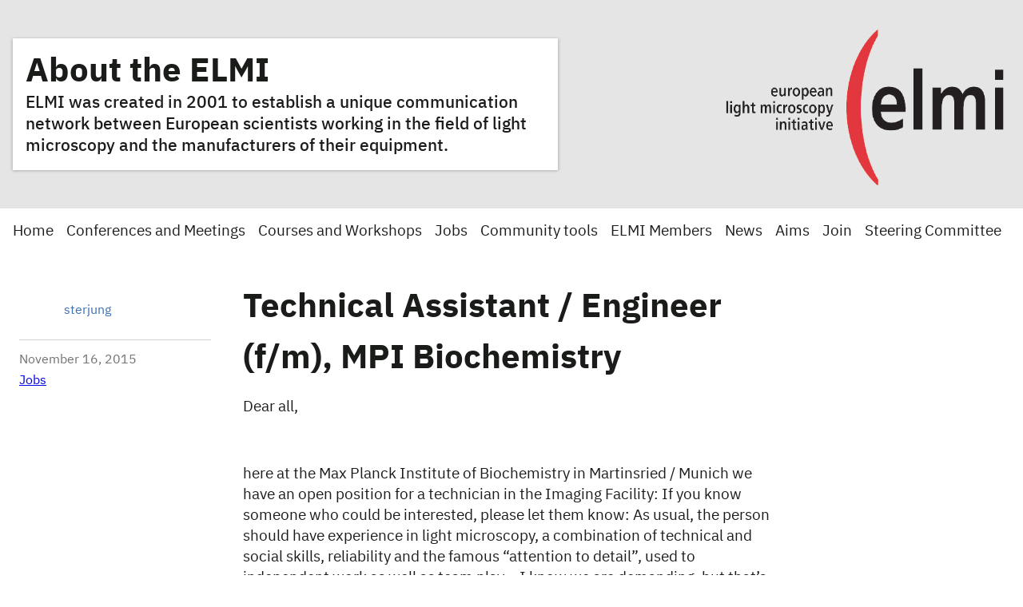

--- FILE ---
content_type: text/html; charset=UTF-8
request_url: https://elmi.embl.org/2015/11/16/technical-assistant-engineer-fm-mpi-biochemistry/
body_size: 6414
content:
<!DOCTYPE html>
<html lang="en-US" class="vf-no-js">
<head>
  <link rel="shortcut icon" href="https://assets.emblstatic.net/vf/v2.5.0/assets/embl-favicon/assets/favicon.ico">
  <link rel="apple-touch-icon" sizes="180x180" href="https://assets.emblstatic.net/vf/v2.5.0/assets/embl-favicon/assets/apple-touch-icon.png">
  <link rel="icon" type="image/png" sizes="32x32" href="https://assets.emblstatic.net/vf/v2.5.0/assets/embl-favicon/assets/favicon-32x32.png">
  <link rel="icon" type="image/png" sizes="16x16" href="https://assets.emblstatic.net/vf/v2.5.0/assets/embl-favicon/assets/favicon-16x16.png">
  <link rel="manifest" href="https://assets.emblstatic.net/vf/v2.5.0/assets/embl-favicon/assets/site.webmanifest">
  <link rel="mask-icon" href="https://assets.emblstatic.net/vf/v2.5.0/assets/embl-favicon/assets/safari-pinned-tab.svg" color="#ffffff">
  <meta name="msapplication-TileColor" content="#ffffff">
  <meta name="theme-color" content="#ffffff">
  <meta charset="UTF-8">
  <meta name="viewport" content="width=device-width, initial-scale=1">
  <meta class="swiftype" name="page-description" data-type="string" content="" />
  
  <meta class="swiftype" name="what" data-type="string" content="Page" />

  <!-- Social meta tags for events -->
  <!-- Search indexing optimisations -->
  <title>Technical Assistant / Engineer (f/m), MPI Biochemistry &#8211; ELMI</title>
<meta name='robots' content='max-image-preview:large' />
	<style>img:is([sizes="auto" i], [sizes^="auto," i]) { contain-intrinsic-size: 3000px 1500px }</style>
	<link rel="alternate" type="application/rss+xml" title="ELMI &raquo; Technical Assistant / Engineer (f/m), MPI Biochemistry Comments Feed" href="https://elmi.embl.org/2015/11/16/technical-assistant-engineer-fm-mpi-biochemistry/feed/" />
<script nomodule src="https://polyfill.io/v3/polyfill.min.js?features=default"></script><script>
/*! VF-WP */
// Toggle JavaScript class in <html>
var $html = document.getElementsByTagName('html')[0];
$html.className = $html.className.replace(/(^|\s)vf-no-js(\s|$)/, '$1vf-js$2');
</script>
<script type="text/javascript">
/* <![CDATA[ */
window._wpemojiSettings = {"baseUrl":"https:\/\/s.w.org\/images\/core\/emoji\/15.0.3\/72x72\/","ext":".png","svgUrl":"https:\/\/s.w.org\/images\/core\/emoji\/15.0.3\/svg\/","svgExt":".svg","source":{"concatemoji":"https:\/\/elmi.embl.org\/wp-includes\/js\/wp-emoji-release.min.js?ver=6.7.1"}};
/*! This file is auto-generated */
!function(i,n){var o,s,e;function c(e){try{var t={supportTests:e,timestamp:(new Date).valueOf()};sessionStorage.setItem(o,JSON.stringify(t))}catch(e){}}function p(e,t,n){e.clearRect(0,0,e.canvas.width,e.canvas.height),e.fillText(t,0,0);var t=new Uint32Array(e.getImageData(0,0,e.canvas.width,e.canvas.height).data),r=(e.clearRect(0,0,e.canvas.width,e.canvas.height),e.fillText(n,0,0),new Uint32Array(e.getImageData(0,0,e.canvas.width,e.canvas.height).data));return t.every(function(e,t){return e===r[t]})}function u(e,t,n){switch(t){case"flag":return n(e,"\ud83c\udff3\ufe0f\u200d\u26a7\ufe0f","\ud83c\udff3\ufe0f\u200b\u26a7\ufe0f")?!1:!n(e,"\ud83c\uddfa\ud83c\uddf3","\ud83c\uddfa\u200b\ud83c\uddf3")&&!n(e,"\ud83c\udff4\udb40\udc67\udb40\udc62\udb40\udc65\udb40\udc6e\udb40\udc67\udb40\udc7f","\ud83c\udff4\u200b\udb40\udc67\u200b\udb40\udc62\u200b\udb40\udc65\u200b\udb40\udc6e\u200b\udb40\udc67\u200b\udb40\udc7f");case"emoji":return!n(e,"\ud83d\udc26\u200d\u2b1b","\ud83d\udc26\u200b\u2b1b")}return!1}function f(e,t,n){var r="undefined"!=typeof WorkerGlobalScope&&self instanceof WorkerGlobalScope?new OffscreenCanvas(300,150):i.createElement("canvas"),a=r.getContext("2d",{willReadFrequently:!0}),o=(a.textBaseline="top",a.font="600 32px Arial",{});return e.forEach(function(e){o[e]=t(a,e,n)}),o}function t(e){var t=i.createElement("script");t.src=e,t.defer=!0,i.head.appendChild(t)}"undefined"!=typeof Promise&&(o="wpEmojiSettingsSupports",s=["flag","emoji"],n.supports={everything:!0,everythingExceptFlag:!0},e=new Promise(function(e){i.addEventListener("DOMContentLoaded",e,{once:!0})}),new Promise(function(t){var n=function(){try{var e=JSON.parse(sessionStorage.getItem(o));if("object"==typeof e&&"number"==typeof e.timestamp&&(new Date).valueOf()<e.timestamp+604800&&"object"==typeof e.supportTests)return e.supportTests}catch(e){}return null}();if(!n){if("undefined"!=typeof Worker&&"undefined"!=typeof OffscreenCanvas&&"undefined"!=typeof URL&&URL.createObjectURL&&"undefined"!=typeof Blob)try{var e="postMessage("+f.toString()+"("+[JSON.stringify(s),u.toString(),p.toString()].join(",")+"));",r=new Blob([e],{type:"text/javascript"}),a=new Worker(URL.createObjectURL(r),{name:"wpTestEmojiSupports"});return void(a.onmessage=function(e){c(n=e.data),a.terminate(),t(n)})}catch(e){}c(n=f(s,u,p))}t(n)}).then(function(e){for(var t in e)n.supports[t]=e[t],n.supports.everything=n.supports.everything&&n.supports[t],"flag"!==t&&(n.supports.everythingExceptFlag=n.supports.everythingExceptFlag&&n.supports[t]);n.supports.everythingExceptFlag=n.supports.everythingExceptFlag&&!n.supports.flag,n.DOMReady=!1,n.readyCallback=function(){n.DOMReady=!0}}).then(function(){return e}).then(function(){var e;n.supports.everything||(n.readyCallback(),(e=n.source||{}).concatemoji?t(e.concatemoji):e.wpemoji&&e.twemoji&&(t(e.twemoji),t(e.wpemoji)))}))}((window,document),window._wpemojiSettings);
/* ]]> */
</script>
<style id='wp-emoji-styles-inline-css' type='text/css'>

	img.wp-smiley, img.emoji {
		display: inline !important;
		border: none !important;
		box-shadow: none !important;
		height: 1em !important;
		width: 1em !important;
		margin: 0 0.07em !important;
		vertical-align: -0.1em !important;
		background: none !important;
		padding: 0 !important;
	}
</style>
<style id='classic-theme-styles-inline-css' type='text/css'>
/*! This file is auto-generated */
.wp-block-button__link{color:#fff;background-color:#32373c;border-radius:9999px;box-shadow:none;text-decoration:none;padding:calc(.667em + 2px) calc(1.333em + 2px);font-size:1.125em}.wp-block-file__button{background:#32373c;color:#fff;text-decoration:none}
</style>
<style id='global-styles-inline-css' type='text/css'>
:root{--wp--preset--aspect-ratio--square: 1;--wp--preset--aspect-ratio--4-3: 4/3;--wp--preset--aspect-ratio--3-4: 3/4;--wp--preset--aspect-ratio--3-2: 3/2;--wp--preset--aspect-ratio--2-3: 2/3;--wp--preset--aspect-ratio--16-9: 16/9;--wp--preset--aspect-ratio--9-16: 9/16;--wp--preset--color--black: #000000;--wp--preset--color--cyan-bluish-gray: #abb8c3;--wp--preset--color--white: #ffffff;--wp--preset--color--pale-pink: #f78da7;--wp--preset--color--vivid-red: #cf2e2e;--wp--preset--color--luminous-vivid-orange: #ff6900;--wp--preset--color--luminous-vivid-amber: #fcb900;--wp--preset--color--light-green-cyan: #7bdcb5;--wp--preset--color--vivid-green-cyan: #00d084;--wp--preset--color--pale-cyan-blue: #8ed1fc;--wp--preset--color--vivid-cyan-blue: #0693e3;--wp--preset--color--vivid-purple: #9b51e0;--wp--preset--color--grey: #707372;--wp--preset--color--green: #009f4d;--wp--preset--color--blue: #307fe2;--wp--preset--color--red: #e40046;--wp--preset--gradient--vivid-cyan-blue-to-vivid-purple: linear-gradient(135deg,rgba(6,147,227,1) 0%,rgb(155,81,224) 100%);--wp--preset--gradient--light-green-cyan-to-vivid-green-cyan: linear-gradient(135deg,rgb(122,220,180) 0%,rgb(0,208,130) 100%);--wp--preset--gradient--luminous-vivid-amber-to-luminous-vivid-orange: linear-gradient(135deg,rgba(252,185,0,1) 0%,rgba(255,105,0,1) 100%);--wp--preset--gradient--luminous-vivid-orange-to-vivid-red: linear-gradient(135deg,rgba(255,105,0,1) 0%,rgb(207,46,46) 100%);--wp--preset--gradient--very-light-gray-to-cyan-bluish-gray: linear-gradient(135deg,rgb(238,238,238) 0%,rgb(169,184,195) 100%);--wp--preset--gradient--cool-to-warm-spectrum: linear-gradient(135deg,rgb(74,234,220) 0%,rgb(151,120,209) 20%,rgb(207,42,186) 40%,rgb(238,44,130) 60%,rgb(251,105,98) 80%,rgb(254,248,76) 100%);--wp--preset--gradient--blush-light-purple: linear-gradient(135deg,rgb(255,206,236) 0%,rgb(152,150,240) 100%);--wp--preset--gradient--blush-bordeaux: linear-gradient(135deg,rgb(254,205,165) 0%,rgb(254,45,45) 50%,rgb(107,0,62) 100%);--wp--preset--gradient--luminous-dusk: linear-gradient(135deg,rgb(255,203,112) 0%,rgb(199,81,192) 50%,rgb(65,88,208) 100%);--wp--preset--gradient--pale-ocean: linear-gradient(135deg,rgb(255,245,203) 0%,rgb(182,227,212) 50%,rgb(51,167,181) 100%);--wp--preset--gradient--electric-grass: linear-gradient(135deg,rgb(202,248,128) 0%,rgb(113,206,126) 100%);--wp--preset--gradient--midnight: linear-gradient(135deg,rgb(2,3,129) 0%,rgb(40,116,252) 100%);--wp--preset--font-size--small: 14px;--wp--preset--font-size--medium: 20px;--wp--preset--font-size--large: 19px;--wp--preset--font-size--x-large: 42px;--wp--preset--font-size--extra-small: 13.99px;--wp--preset--font-size--regular: 16px;--wp--preset--font-size--extra-large: 32px;--wp--preset--spacing--20: 0.44rem;--wp--preset--spacing--30: 0.67rem;--wp--preset--spacing--40: 1rem;--wp--preset--spacing--50: 1.5rem;--wp--preset--spacing--60: 2.25rem;--wp--preset--spacing--70: 3.38rem;--wp--preset--spacing--80: 5.06rem;--wp--preset--shadow--natural: 6px 6px 9px rgba(0, 0, 0, 0.2);--wp--preset--shadow--deep: 12px 12px 50px rgba(0, 0, 0, 0.4);--wp--preset--shadow--sharp: 6px 6px 0px rgba(0, 0, 0, 0.2);--wp--preset--shadow--outlined: 6px 6px 0px -3px rgba(255, 255, 255, 1), 6px 6px rgba(0, 0, 0, 1);--wp--preset--shadow--crisp: 6px 6px 0px rgba(0, 0, 0, 1);}:where(.is-layout-flex){gap: 0.5em;}:where(.is-layout-grid){gap: 0.5em;}body .is-layout-flex{display: flex;}.is-layout-flex{flex-wrap: wrap;align-items: center;}.is-layout-flex > :is(*, div){margin: 0;}body .is-layout-grid{display: grid;}.is-layout-grid > :is(*, div){margin: 0;}:where(.wp-block-columns.is-layout-flex){gap: 2em;}:where(.wp-block-columns.is-layout-grid){gap: 2em;}:where(.wp-block-post-template.is-layout-flex){gap: 1.25em;}:where(.wp-block-post-template.is-layout-grid){gap: 1.25em;}.has-black-color{color: var(--wp--preset--color--black) !important;}.has-cyan-bluish-gray-color{color: var(--wp--preset--color--cyan-bluish-gray) !important;}.has-white-color{color: var(--wp--preset--color--white) !important;}.has-pale-pink-color{color: var(--wp--preset--color--pale-pink) !important;}.has-vivid-red-color{color: var(--wp--preset--color--vivid-red) !important;}.has-luminous-vivid-orange-color{color: var(--wp--preset--color--luminous-vivid-orange) !important;}.has-luminous-vivid-amber-color{color: var(--wp--preset--color--luminous-vivid-amber) !important;}.has-light-green-cyan-color{color: var(--wp--preset--color--light-green-cyan) !important;}.has-vivid-green-cyan-color{color: var(--wp--preset--color--vivid-green-cyan) !important;}.has-pale-cyan-blue-color{color: var(--wp--preset--color--pale-cyan-blue) !important;}.has-vivid-cyan-blue-color{color: var(--wp--preset--color--vivid-cyan-blue) !important;}.has-vivid-purple-color{color: var(--wp--preset--color--vivid-purple) !important;}.has-black-background-color{background-color: var(--wp--preset--color--black) !important;}.has-cyan-bluish-gray-background-color{background-color: var(--wp--preset--color--cyan-bluish-gray) !important;}.has-white-background-color{background-color: var(--wp--preset--color--white) !important;}.has-pale-pink-background-color{background-color: var(--wp--preset--color--pale-pink) !important;}.has-vivid-red-background-color{background-color: var(--wp--preset--color--vivid-red) !important;}.has-luminous-vivid-orange-background-color{background-color: var(--wp--preset--color--luminous-vivid-orange) !important;}.has-luminous-vivid-amber-background-color{background-color: var(--wp--preset--color--luminous-vivid-amber) !important;}.has-light-green-cyan-background-color{background-color: var(--wp--preset--color--light-green-cyan) !important;}.has-vivid-green-cyan-background-color{background-color: var(--wp--preset--color--vivid-green-cyan) !important;}.has-pale-cyan-blue-background-color{background-color: var(--wp--preset--color--pale-cyan-blue) !important;}.has-vivid-cyan-blue-background-color{background-color: var(--wp--preset--color--vivid-cyan-blue) !important;}.has-vivid-purple-background-color{background-color: var(--wp--preset--color--vivid-purple) !important;}.has-black-border-color{border-color: var(--wp--preset--color--black) !important;}.has-cyan-bluish-gray-border-color{border-color: var(--wp--preset--color--cyan-bluish-gray) !important;}.has-white-border-color{border-color: var(--wp--preset--color--white) !important;}.has-pale-pink-border-color{border-color: var(--wp--preset--color--pale-pink) !important;}.has-vivid-red-border-color{border-color: var(--wp--preset--color--vivid-red) !important;}.has-luminous-vivid-orange-border-color{border-color: var(--wp--preset--color--luminous-vivid-orange) !important;}.has-luminous-vivid-amber-border-color{border-color: var(--wp--preset--color--luminous-vivid-amber) !important;}.has-light-green-cyan-border-color{border-color: var(--wp--preset--color--light-green-cyan) !important;}.has-vivid-green-cyan-border-color{border-color: var(--wp--preset--color--vivid-green-cyan) !important;}.has-pale-cyan-blue-border-color{border-color: var(--wp--preset--color--pale-cyan-blue) !important;}.has-vivid-cyan-blue-border-color{border-color: var(--wp--preset--color--vivid-cyan-blue) !important;}.has-vivid-purple-border-color{border-color: var(--wp--preset--color--vivid-purple) !important;}.has-vivid-cyan-blue-to-vivid-purple-gradient-background{background: var(--wp--preset--gradient--vivid-cyan-blue-to-vivid-purple) !important;}.has-light-green-cyan-to-vivid-green-cyan-gradient-background{background: var(--wp--preset--gradient--light-green-cyan-to-vivid-green-cyan) !important;}.has-luminous-vivid-amber-to-luminous-vivid-orange-gradient-background{background: var(--wp--preset--gradient--luminous-vivid-amber-to-luminous-vivid-orange) !important;}.has-luminous-vivid-orange-to-vivid-red-gradient-background{background: var(--wp--preset--gradient--luminous-vivid-orange-to-vivid-red) !important;}.has-very-light-gray-to-cyan-bluish-gray-gradient-background{background: var(--wp--preset--gradient--very-light-gray-to-cyan-bluish-gray) !important;}.has-cool-to-warm-spectrum-gradient-background{background: var(--wp--preset--gradient--cool-to-warm-spectrum) !important;}.has-blush-light-purple-gradient-background{background: var(--wp--preset--gradient--blush-light-purple) !important;}.has-blush-bordeaux-gradient-background{background: var(--wp--preset--gradient--blush-bordeaux) !important;}.has-luminous-dusk-gradient-background{background: var(--wp--preset--gradient--luminous-dusk) !important;}.has-pale-ocean-gradient-background{background: var(--wp--preset--gradient--pale-ocean) !important;}.has-electric-grass-gradient-background{background: var(--wp--preset--gradient--electric-grass) !important;}.has-midnight-gradient-background{background: var(--wp--preset--gradient--midnight) !important;}.has-small-font-size{font-size: var(--wp--preset--font-size--small) !important;}.has-medium-font-size{font-size: var(--wp--preset--font-size--medium) !important;}.has-large-font-size{font-size: var(--wp--preset--font-size--large) !important;}.has-x-large-font-size{font-size: var(--wp--preset--font-size--x-large) !important;}
:where(.wp-block-post-template.is-layout-flex){gap: 1.25em;}:where(.wp-block-post-template.is-layout-grid){gap: 1.25em;}
:where(.wp-block-columns.is-layout-flex){gap: 2em;}:where(.wp-block-columns.is-layout-grid){gap: 2em;}
:root :where(.wp-block-pullquote){font-size: 1.5em;line-height: 1.6;}
</style>
<link rel='stylesheet' id='parent-style-css' href='https://elmi.embl.org/wp-content/themes/vf-wp/style.css?ver=6.7.1' type='text/css' media='all' />
<link rel='stylesheet' id='child-style-css' href='https://elmi.embl.org/wp-content/themes/vf-wp-elmi/style.css?ver=1.0.0-beta.1' type='text/css' media='all' />
<link rel='stylesheet' id='vfwp-css' href='https://elmi.embl.org/wp-content/themes/vf-wp/assets/css/styles.css?ver=1.0.0-beta.1' type='text/css' media='all' />
<link rel="https://api.w.org/" href="https://elmi.embl.org/wp-json/" /><link rel="alternate" title="JSON" type="application/json" href="https://elmi.embl.org/wp-json/wp/v2/posts/119" /><link rel="EditURI" type="application/rsd+xml" title="RSD" href="https://elmi.embl.org/xmlrpc.php?rsd" />
<meta name="generator" content="WordPress 6.7.1" />
<link rel="canonical" href="https://elmi.embl.org/2015/11/16/technical-assistant-engineer-fm-mpi-biochemistry/" />
<link rel='shortlink' href='https://elmi.embl.org/?p=119' />
<link rel="alternate" title="oEmbed (JSON)" type="application/json+oembed" href="https://elmi.embl.org/wp-json/oembed/1.0/embed?url=https%3A%2F%2Felmi.embl.org%2F2015%2F11%2F16%2Ftechnical-assistant-engineer-fm-mpi-biochemistry%2F" />
<link rel="alternate" title="oEmbed (XML)" type="text/xml+oembed" href="https://elmi.embl.org/wp-json/oembed/1.0/embed?url=https%3A%2F%2Felmi.embl.org%2F2015%2F11%2F16%2Ftechnical-assistant-engineer-fm-mpi-biochemistry%2F&#038;format=xml" />

		<!-- GA Google Analytics @ https://m0n.co/ga -->
		<script async src="https://www.googletagmanager.com/gtag/js?id=G-QZCS800LM6"></script>
		<script>
			window.dataLayer = window.dataLayer || [];
			function gtag(){dataLayer.push(arguments);}
			gtag('js', new Date());
			gtag('config', 'G-QZCS800LM6');
		</script>

	
  <style type="text/css">
  #wpadminbar {
  margin-top: 0px !important;
  }
  </style><link rel="icon" href="https://elmi.embl.org/wp-content/uploads/2015/06/cropped-ELMI-new-wp1-32x32.png" sizes="32x32" />
<link rel="icon" href="https://elmi.embl.org/wp-content/uploads/2015/06/cropped-ELMI-new-wp1-192x192.png" sizes="192x192" />
<link rel="apple-touch-icon" href="https://elmi.embl.org/wp-content/uploads/2015/06/cropped-ELMI-new-wp1-180x180.png" />
<meta name="msapplication-TileImage" content="https://elmi.embl.org/wp-content/uploads/2015/06/cropped-ELMI-new-wp1-270x270.png" />
</head>
<body class="post-template-default single single-post postid-119 single-format-standard wp-embed-responsive vf-wp-theme vf-body vf-stack vf-stack--400">

<section class="vf-hero | vf-u-fullbleed  | vf-u-margin__bottom--0">
  <style>
    .vf-hero {
      --vf-hero--bg-image: url('https://elmi.embl.org/wp-content/uploads/2023/01/ELMI_hero-grey_right_2000x400.png');
            }

  </style>
  <div class="vf-hero__content | vf-box | vf-stack vf-stack--200">
        <h1 class="vf-hero__heading">
      <a class="vf-hero__heading_link" href="https://elmi.embl.org">
        About the ELMI      </a>
    </h1>

        <p class="vf-hero__subheading">ELMI was created in 2001 to establish a unique communication network between European scientists working in the field of light microscopy and the manufacturers of their equipment.</p>
    
    
    
      </div>
</section>
<!--/vf-hero-->
<nav class="vf-navigation vf-navigation--main | vf-cluster | vf-u-padding__top--0" style="margin-bottom: 1rem !important;">
  <ul class="vf-navigation__list | vf-list | vf-cluster__inner">
<li id="menu-item-5189" class="menu-item menu-item-type-custom menu-item-object-custom menu-item-home menu-item-5189 vf-navigation__item vf-navigation__item vf-navigation__item vf-navigation__item vf-navigation__item"><a href="https://elmi.embl.org/" class="vf-navigation__link">Home</a></li>
<li id="menu-item-5991" class="menu-item menu-item-type-post_type menu-item-object-page menu-item-5991 vf-navigation__item vf-navigation__item vf-navigation__item vf-navigation__item vf-navigation__item"><a href="https://elmi.embl.org/conferences-meetings/" class="vf-navigation__link">Conferences and Meetings</a></li>
<li id="menu-item-5987" class="menu-item menu-item-type-post_type menu-item-object-page menu-item-5987 vf-navigation__item vf-navigation__item vf-navigation__item vf-navigation__item vf-navigation__item"><a href="https://elmi.embl.org/courses-and-workshops/" class="vf-navigation__link">Courses and Workshops</a></li>
<li id="menu-item-5989" class="menu-item menu-item-type-post_type menu-item-object-page menu-item-5989 vf-navigation__item vf-navigation__item vf-navigation__item vf-navigation__item vf-navigation__item"><a href="https://elmi.embl.org/jobs/" class="vf-navigation__link">Jobs</a></li>
<li id="menu-item-5759" class="menu-item menu-item-type-post_type menu-item-object-page menu-item-5759 vf-navigation__item vf-navigation__item vf-navigation__item vf-navigation__item vf-navigation__item"><a href="https://elmi.embl.org/tools/" class="vf-navigation__link">Community tools</a></li>
<li id="menu-item-2438" class="menu-item menu-item-type-post_type menu-item-object-page menu-item-2438 vf-navigation__item vf-navigation__item vf-navigation__item vf-navigation__item vf-navigation__item"><a href="https://elmi.embl.org/home/elmi-members/" class="vf-navigation__link">ELMI Members</a></li>
<li id="menu-item-305" class="menu-item menu-item-type-taxonomy menu-item-object-category menu-item-305 vf-navigation__item vf-navigation__item vf-navigation__item vf-navigation__item vf-navigation__item"><a href="https://elmi.embl.org/category/news/" class="vf-navigation__link">News</a></li>
<li id="menu-item-2693" class="menu-item menu-item-type-post_type menu-item-object-page menu-item-2693 vf-navigation__item vf-navigation__item vf-navigation__item vf-navigation__item vf-navigation__item"><a href="https://elmi.embl.org/home/our-aims/" title="Aims of ELMI" class="vf-navigation__link">Aims</a></li>
<li id="menu-item-2686" class="menu-item menu-item-type-post_type menu-item-object-page menu-item-2686 vf-navigation__item vf-navigation__item vf-navigation__item vf-navigation__item vf-navigation__item"><a href="https://elmi.embl.org/home/join-elmi/" title="Join ELMI" class="vf-navigation__link">Join</a></li>
<li id="menu-item-2663" class="menu-item menu-item-type-post_type menu-item-object-page menu-item-2663 vf-navigation__item vf-navigation__item vf-navigation__item vf-navigation__item vf-navigation__item"><a href="https://elmi.embl.org/home/elmi-steering-committee/" title="ELMI Steering Committee minutes and recommendations" class="vf-navigation__link">Steering Committee</a></li>
  </ul>
</nav>
<!--/vf-navigation-->


<section class="embl-grid embl-grid--has-centered-content | vf-u-padding__top--800 | vf-u-margin__bottom--0">
 <div>
    <div class="vf-article-meta-information">
    <div class="vf-author | vf-article-meta-info__author">
    <p class="vf-author__name">
        <a class="vf-link" href="https://elmi.embl.org/author/terjung/">sterjung</a>
    </p>
        <a class="vf-author--avatar__link | vf-link" href="https://elmi.embl.org/author/terjung/">
                </a>
    </div>
        <div class="vf-meta__details">
        <p class="vf-meta__date"><time title="2015-11-16T11:16:00+01:00" datetime="2015-11-16T11:16:00+01:00">November 16, 2015</time></p>
        <p class="vf-meta__topics"><a href="https://elmi.embl.org/category/jobs/" rel="category tag">Jobs</a></p>
        </div>
    </div>
 </div>
 <div class="vf-content | vf-u-padding__bottom--800">
  <h1 class="vf-text vf-text-heading--1">Technical Assistant / Engineer (f/m), MPI Biochemistry</h1>
    <p>Dear all,</p>
<p>&nbsp;</p>
<p>here at the Max Planck Institute of Biochemistry in Martinsried / Munich we have an open position for a technician in the Imaging Facility: If you know someone who could be interested, please let them know: As usual, the person should have experience in light microscopy, a combination of technical and social skills, reliability and the famous “attention to detail”, used to independent work as well as team play &#8211; I know we are demanding, but that’s facility life; we want to serve our users best, after all. In exchange, we offer a great opportunity of an exciting job in an international environment, at a top institution. The only catch: Some knowledge of the German language is required.</p>
<p>&nbsp;</p>
<p>So if you know somebody who could be interested, please let them know about the job, the details can be found on our website:</p>
<p>&nbsp;</p>
<p><a href="http://www.biochem.mpg.de/5209615/job_full_offer_9731802?c=1384782"><strong>http://www.biochem.mpg.de/5209615/job_full_offer_9731802?c=1384782</strong></a></p>
<p>&nbsp;</p>
<p>All the best,</p>
<p>&nbsp;</p>
<p>Martin</p>
  </div>
</section>

<script type="text/javascript" src="https://elmi.embl.org/wp-content/themes/vf-wp/assets/scripts/jquery-3.4.1.min.js?ver=3.4.1" id="jquery-js"></script>
<script type="text/javascript" src="https://elmi.embl.org/wp-content/themes/vf-wp/assets/scripts/scripts.js?ver=1.0.0-beta.1" id="vf-scripts-js"></script>
</body>
</html>
